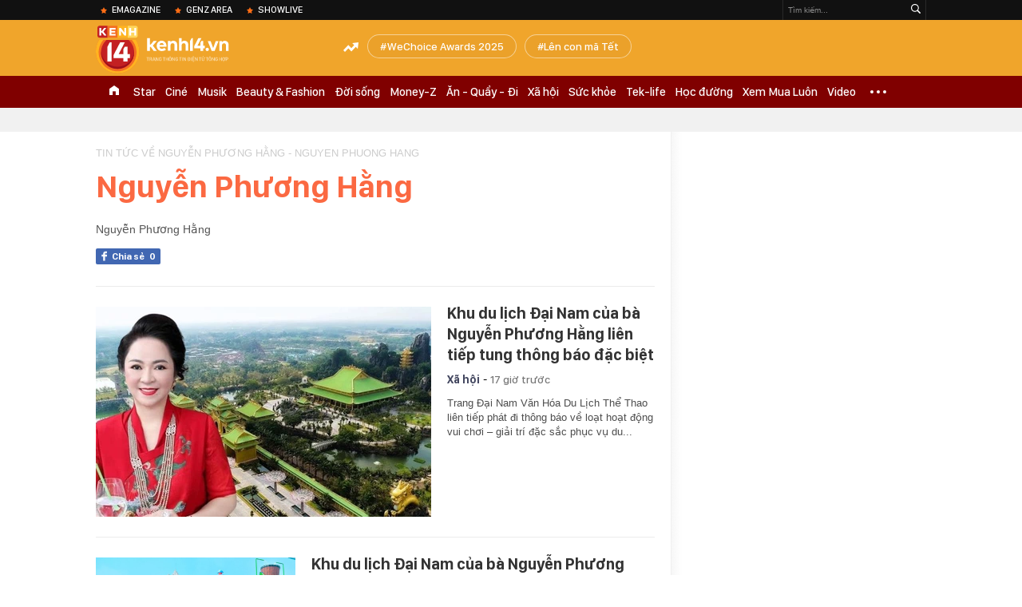

--- FILE ---
content_type: text/html; charset=utf-8
request_url: https://kenh14.vn/ajax-trendingtag/0.chn
body_size: 149
content:
<div data-cd-key="siteid215:objectembedbox:zoneid0typeid1">
                    <li class="khwtht">
                <a href="/wechoice-awards-2025.html" title="WeChoice Awards 2025">WeChoice Awards 2025</a>
            </li>
                    <li class="khwtht">
                <a href="/len-con-ma-tet.html" title="Lên con mã Tết">Lên con mã Tết</a>
            </li>
            </div>
<!--u: 01/02/2026 07:57:36 -->